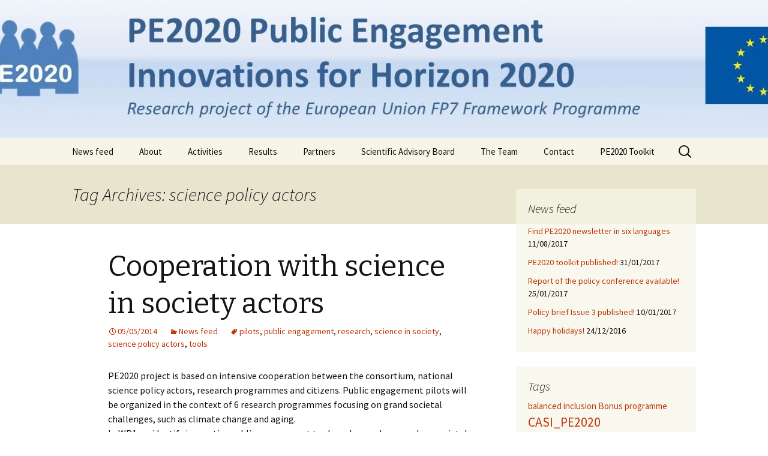

--- FILE ---
content_type: text/html; charset=UTF-8
request_url: https://pe2020.eu/tag/science-policy-actors/
body_size: 11050
content:
<!DOCTYPE html>
<!--[if IE 7]>
<html class="ie ie7" lang="en-US">
<![endif]-->
<!--[if IE 8]>
<html class="ie ie8" lang="en-US">
<![endif]-->
<!--[if !(IE 7) & !(IE 8)]><!-->
<html lang="en-US">
<!--<![endif]-->
<head>
	<meta http-equiv="Content-Type" content="text/html; charset=UTF-8"/>
	<meta name="viewport" content="width=device-width">
	<title>science policy actors | PE2020 Public Engagement Innovations for Horizon 2020</title>
	<!--[if lt IE 9]>
	<script src="/wp-content/themes/twentythirteen/js/html5.js"></script>
	<![endif]-->
	<link rel="dns-prefetch" href="https://fonts.googleapis.com/" />
<link rel="dns-prefetch" href="https://s.w.org/" />
<link href="https://fonts.gstatic.com/" crossorigin rel="preconnect"/>
		<script type="text/javascript">
			window._wpemojiSettings = {"baseUrl":"https:\/\/s.w.org\/images\/core\/emoji\/11\/72x72\/","ext":".png","svgUrl":"https:\/\/s.w.org\/images\/core\/emoji\/11\/svg\/","svgExt":".svg","source":{"concatemoji":"https://pe2020.eu/files/wp-includes/js/wp-emoji-release.min-ver-4.9.10.js"}};
			!function(a,b,c){function d(a,b){var c=String.fromCharCode;l.clearRect(0,0,k.width,k.height),l.fillText(c.apply(this,a),0,0);var d=k.toDataURL();l.clearRect(0,0,k.width,k.height),l.fillText(c.apply(this,b),0,0);var e=k.toDataURL();return d===e}function e(a){var b;if(!l||!l.fillText)return!1;switch(l.textBaseline="top",l.font="600 32px Arial",a){case"flag":return!(b=d([55356,56826,55356,56819],[55356,56826,8203,55356,56819]))&&(b=d([55356,57332,56128,56423,56128,56418,56128,56421,56128,56430,56128,56423,56128,56447],[55356,57332,8203,56128,56423,8203,56128,56418,8203,56128,56421,8203,56128,56430,8203,56128,56423,8203,56128,56447]),!b);case"emoji":return b=d([55358,56760,9792,65039],[55358,56760,8203,9792,65039]),!b}return!1}function f(a){var c=b.createElement("script");c.src=a,c.defer=c.type="text/javascript",b.getElementsByTagName("head")[0].appendChild(c)}var g,h,i,j,k=b.createElement("canvas"),l=k.getContext&&k.getContext("2d");for(j=Array("flag","emoji"),c.supports={everything:!0,everythingExceptFlag:!0},i=0;i<j.length;i++)c.supports[j[i]]=e(j[i]),c.supports.everything=c.supports.everything&&c.supports[j[i]],"flag"!==j[i]&&(c.supports.everythingExceptFlag=c.supports.everythingExceptFlag&&c.supports[j[i]]);c.supports.everythingExceptFlag=c.supports.everythingExceptFlag&&!c.supports.flag,c.DOMReady=!1,c.readyCallback=function(){c.DOMReady=!0},c.supports.everything||(h=function(){c.readyCallback()},b.addEventListener?(b.addEventListener("DOMContentLoaded",h,!1),a.addEventListener("load",h,!1)):(a.attachEvent("onload",h),b.attachEvent("onreadystatechange",function(){"complete"===b.readyState&&c.readyCallback()})),g=c.source||{},g.concatemoji?f(g.concatemoji):g.wpemoji&&g.twemoji&&(f(g.twemoji),f(g.wpemoji)))}(window,document,window._wpemojiSettings);
		</script>
		<style type="text/css">
img.wp-smiley,
img.emoji {
	display: inline !important;
	border: none !important;
	box-shadow: none !important;
	height: 1em !important;
	width: 1em !important;
	margin: 0 .07em !important;
	vertical-align: -0.1em !important;
	background: none !important;
	padding: 0 !important;
}
</style>
<link rel="stylesheet" id="twentythirteen-fonts-css" href="//fonts.googleapis.com/css?family=Source+Sans+Pro%3A300%2C400%2C700%2C300italic%2C400italic%2C700italic%7CBitter%3A400%2C700&amp;subset=latin%2Clatin-ext" type="text/css" media="all"/>
<link rel="stylesheet" id="genericons-css" href="https://pe2020.eu/files/wp-content/themes/twentythirteen/genericons/genericons-ver-3.03.css" type="text/css" media="all"/>
<link rel="stylesheet" id="twentythirteen-style-css" href="https://pe2020.eu/files/wp-content/themes/twentythirteen/style-ver-2013-07-18.css" type="text/css" media="all"/>
<link rel="stylesheet" id="twentythirteen-block-style-css" href="https://pe2020.eu/files/wp-content/themes/twentythirteen/css/blocks-ver-2018-12-30.css" type="text/css" media="all"/>
<!--[if lt IE 9]>
<link rel='stylesheet' id='twentythirteen-ie-css'  href='/wp-content/themes/twentythirteen/css/ie.css?ver=2013-07-18' type='text/css' media='all' />
<![endif]-->
<script type="text/javascript" src="https://pe2020.eu/files/wp-includes/js/jquery/jquery-ver-1.12.4.js"></script>
<script type="text/javascript" src="https://pe2020.eu/files/wp-includes/js/jquery/jquery-migrate.min-ver-1.4.1.js"></script>
<link rel="https://api.w.org/" href="https://pe2020.eu/wp-json/"/>
<link rel="EditURI" type="application/rsd+xml" title="RSD" href="https://pe2020.eu/xmlrpc.php?rsd"/>
<link rel="wlwmanifest" type="application/wlwmanifest+xml" href="https://pe2020.eu/wp-includes/wlwmanifest.xml" /> 
<meta name="generator" content="WordPress 4.9.10"/>
	<style type="text/css" id="twentythirteen-header-css">
		.site-header {
		background: url(https://pe2020.eu/files/wp-content/uploads/2014/03/cropped-header21.jpg) no-repeat scroll top;
		background-size: 1600px auto;
	}
	@media (max-width: 767px) {
		.site-header {
			background-size: 768px auto;
		}
	}
	@media (max-width: 359px) {
		.site-header {
			background-size: 360px auto;
		}
	}
			.site-title,
	.site-description {
		position: absolute;
		clip: rect(1px 1px 1px 1px); /* IE7 */
		clip: rect(1px, 1px, 1px, 1px);
	}
			</style>
<!-- BEGIN ExactMetrics v5.3.7 Universal Analytics - https://exactmetrics.com/ -->
<script>
(function(i,s,o,g,r,a,m){i['GoogleAnalyticsObject']=r;i[r]=i[r]||function(){
	(i[r].q=i[r].q||[]).push(arguments)},i[r].l=1*new Date();a=s.createElement(o),
	m=s.getElementsByTagName(o)[0];a.async=1;a.src=g;m.parentNode.insertBefore(a,m)
})(window,document,'script','https://www.google-analytics.com/analytics.js','ga');
  ga('create', 'UA-51393886-1', 'auto');
  ga('send', 'pageview');
</script>
<!-- END ExactMetrics Universal Analytics -->
<meta name='robots' content='index, follow, max-image-preview:large, max-snippet:-1, max-video-preview:-1' />

	<!-- This site is optimized with the Yoast SEO plugin v22.2 - https://yoast.com/wordpress/plugins/seo/ -->
	<link rel="canonical" href="https://pe2020.eu/tag/science-policy-actors/" />
	<meta property="og:type" content="article" />
	<meta property="og:title" content="science policy actors | PE2020 Public Engagement Innovations for Horizon 2020" />
	<meta property="og:description" content="Tag Archives: science policy actors Cooperation with science in [&hellip;]" />
	<meta property="og:url" content="https://pe2020.eu/tag/science-policy-actors/" />
	<meta property="og:site_name" content="PE2020 Public Engagement Innovations for Horizon 2020 | Research project of the European Union FP7 Framework Programme" />
	<meta name="twitter:card" content="summary_large_image" />
	<meta name="twitter:label1" content="Est. reading time" />
	<meta name="twitter:data1" content="2 minutes" />
	<!-- / Yoast SEO plugin. -->


<link rel="alternate" title="oEmbed (JSON)" type="application/json+oembed" href="https://pe2020.eu/wp-json/oembed/1.0/embed?url=https%3A%2F%2Fpe2020.eu%2Ftag%2Fscience-policy-actors%2F" />
<link rel="alternate" title="oEmbed (XML)" type="text/xml+oembed" href="https://pe2020.eu/wp-json/oembed/1.0/embed?url=https%3A%2F%2Fpe2020.eu%2Ftag%2Fscience-policy-actors%2F&#038;format=xml" />
<style id='wp-img-auto-sizes-contain-inline-css' type='text/css'>
img:is([sizes=auto i],[sizes^="auto," i]){contain-intrinsic-size:3000px 1500px}
/*# sourceURL=wp-img-auto-sizes-contain-inline-css */
</style>
<style id='wp-emoji-styles-inline-css' type='text/css'>

	img.wp-smiley, img.emoji {
		display: inline !important;
		border: none !important;
		box-shadow: none !important;
		height: 1em !important;
		width: 1em !important;
		margin: 0 0.07em !important;
		vertical-align: -0.1em !important;
		background: none !important;
		padding: 0 !important;
	}
/*# sourceURL=wp-emoji-styles-inline-css */
</style>
<style id='wp-block-library-inline-css' type='text/css'>
:root{--wp-block-synced-color:#7a00df;--wp-block-synced-color--rgb:122,0,223;--wp-bound-block-color:var(--wp-block-synced-color);--wp-editor-canvas-background:#ddd;--wp-admin-theme-color:#007cba;--wp-admin-theme-color--rgb:0,124,186;--wp-admin-theme-color-darker-10:#006ba1;--wp-admin-theme-color-darker-10--rgb:0,107,160.5;--wp-admin-theme-color-darker-20:#005a87;--wp-admin-theme-color-darker-20--rgb:0,90,135;--wp-admin-border-width-focus:2px}@media (min-resolution:192dpi){:root{--wp-admin-border-width-focus:1.5px}}.wp-element-button{cursor:pointer}:root .has-very-light-gray-background-color{background-color:#eee}:root .has-very-dark-gray-background-color{background-color:#313131}:root .has-very-light-gray-color{color:#eee}:root .has-very-dark-gray-color{color:#313131}:root .has-vivid-green-cyan-to-vivid-cyan-blue-gradient-background{background:linear-gradient(135deg,#00d084,#0693e3)}:root .has-purple-crush-gradient-background{background:linear-gradient(135deg,#34e2e4,#4721fb 50%,#ab1dfe)}:root .has-hazy-dawn-gradient-background{background:linear-gradient(135deg,#faaca8,#dad0ec)}:root .has-subdued-olive-gradient-background{background:linear-gradient(135deg,#fafae1,#67a671)}:root .has-atomic-cream-gradient-background{background:linear-gradient(135deg,#fdd79a,#004a59)}:root .has-nightshade-gradient-background{background:linear-gradient(135deg,#330968,#31cdcf)}:root .has-midnight-gradient-background{background:linear-gradient(135deg,#020381,#2874fc)}:root{--wp--preset--font-size--normal:16px;--wp--preset--font-size--huge:42px}.has-regular-font-size{font-size:1em}.has-larger-font-size{font-size:2.625em}.has-normal-font-size{font-size:var(--wp--preset--font-size--normal)}.has-huge-font-size{font-size:var(--wp--preset--font-size--huge)}.has-text-align-center{text-align:center}.has-text-align-left{text-align:left}.has-text-align-right{text-align:right}.has-fit-text{white-space:nowrap!important}#end-resizable-editor-section{display:none}.aligncenter{clear:both}.items-justified-left{justify-content:flex-start}.items-justified-center{justify-content:center}.items-justified-right{justify-content:flex-end}.items-justified-space-between{justify-content:space-between}.screen-reader-text{border:0;clip-path:inset(50%);height:1px;margin:-1px;overflow:hidden;padding:0;position:absolute;width:1px;word-wrap:normal!important}.screen-reader-text:focus{background-color:#ddd;clip-path:none;color:#444;display:block;font-size:1em;height:auto;left:5px;line-height:normal;padding:15px 23px 14px;text-decoration:none;top:5px;width:auto;z-index:100000}html :where(.has-border-color){border-style:solid}html :where([style*=border-top-color]){border-top-style:solid}html :where([style*=border-right-color]){border-right-style:solid}html :where([style*=border-bottom-color]){border-bottom-style:solid}html :where([style*=border-left-color]){border-left-style:solid}html :where([style*=border-width]){border-style:solid}html :where([style*=border-top-width]){border-top-style:solid}html :where([style*=border-right-width]){border-right-style:solid}html :where([style*=border-bottom-width]){border-bottom-style:solid}html :where([style*=border-left-width]){border-left-style:solid}html :where(img[class*=wp-image-]){height:auto;max-width:100%}:where(figure){margin:0 0 1em}html :where(.is-position-sticky){--wp-admin--admin-bar--position-offset:var(--wp-admin--admin-bar--height,0px)}@media screen and (max-width:600px){html :where(.is-position-sticky){--wp-admin--admin-bar--position-offset:0px}}

/*# sourceURL=wp-block-library-inline-css */
</style><style id='global-styles-inline-css' type='text/css'>
:root{--wp--preset--aspect-ratio--square: 1;--wp--preset--aspect-ratio--4-3: 4/3;--wp--preset--aspect-ratio--3-4: 3/4;--wp--preset--aspect-ratio--3-2: 3/2;--wp--preset--aspect-ratio--2-3: 2/3;--wp--preset--aspect-ratio--16-9: 16/9;--wp--preset--aspect-ratio--9-16: 9/16;--wp--preset--color--black: #000000;--wp--preset--color--cyan-bluish-gray: #abb8c3;--wp--preset--color--white: #ffffff;--wp--preset--color--pale-pink: #f78da7;--wp--preset--color--vivid-red: #cf2e2e;--wp--preset--color--luminous-vivid-orange: #ff6900;--wp--preset--color--luminous-vivid-amber: #fcb900;--wp--preset--color--light-green-cyan: #7bdcb5;--wp--preset--color--vivid-green-cyan: #00d084;--wp--preset--color--pale-cyan-blue: #8ed1fc;--wp--preset--color--vivid-cyan-blue: #0693e3;--wp--preset--color--vivid-purple: #9b51e0;--wp--preset--gradient--vivid-cyan-blue-to-vivid-purple: linear-gradient(135deg,rgb(6,147,227) 0%,rgb(155,81,224) 100%);--wp--preset--gradient--light-green-cyan-to-vivid-green-cyan: linear-gradient(135deg,rgb(122,220,180) 0%,rgb(0,208,130) 100%);--wp--preset--gradient--luminous-vivid-amber-to-luminous-vivid-orange: linear-gradient(135deg,rgb(252,185,0) 0%,rgb(255,105,0) 100%);--wp--preset--gradient--luminous-vivid-orange-to-vivid-red: linear-gradient(135deg,rgb(255,105,0) 0%,rgb(207,46,46) 100%);--wp--preset--gradient--very-light-gray-to-cyan-bluish-gray: linear-gradient(135deg,rgb(238,238,238) 0%,rgb(169,184,195) 100%);--wp--preset--gradient--cool-to-warm-spectrum: linear-gradient(135deg,rgb(74,234,220) 0%,rgb(151,120,209) 20%,rgb(207,42,186) 40%,rgb(238,44,130) 60%,rgb(251,105,98) 80%,rgb(254,248,76) 100%);--wp--preset--gradient--blush-light-purple: linear-gradient(135deg,rgb(255,206,236) 0%,rgb(152,150,240) 100%);--wp--preset--gradient--blush-bordeaux: linear-gradient(135deg,rgb(254,205,165) 0%,rgb(254,45,45) 50%,rgb(107,0,62) 100%);--wp--preset--gradient--luminous-dusk: linear-gradient(135deg,rgb(255,203,112) 0%,rgb(199,81,192) 50%,rgb(65,88,208) 100%);--wp--preset--gradient--pale-ocean: linear-gradient(135deg,rgb(255,245,203) 0%,rgb(182,227,212) 50%,rgb(51,167,181) 100%);--wp--preset--gradient--electric-grass: linear-gradient(135deg,rgb(202,248,128) 0%,rgb(113,206,126) 100%);--wp--preset--gradient--midnight: linear-gradient(135deg,rgb(2,3,129) 0%,rgb(40,116,252) 100%);--wp--preset--font-size--small: 13px;--wp--preset--font-size--medium: 20px;--wp--preset--font-size--large: 36px;--wp--preset--font-size--x-large: 42px;--wp--preset--spacing--20: 0.44rem;--wp--preset--spacing--30: 0.67rem;--wp--preset--spacing--40: 1rem;--wp--preset--spacing--50: 1.5rem;--wp--preset--spacing--60: 2.25rem;--wp--preset--spacing--70: 3.38rem;--wp--preset--spacing--80: 5.06rem;--wp--preset--shadow--natural: 6px 6px 9px rgba(0, 0, 0, 0.2);--wp--preset--shadow--deep: 12px 12px 50px rgba(0, 0, 0, 0.4);--wp--preset--shadow--sharp: 6px 6px 0px rgba(0, 0, 0, 0.2);--wp--preset--shadow--outlined: 6px 6px 0px -3px rgb(255, 255, 255), 6px 6px rgb(0, 0, 0);--wp--preset--shadow--crisp: 6px 6px 0px rgb(0, 0, 0);}:where(.is-layout-flex){gap: 0.5em;}:where(.is-layout-grid){gap: 0.5em;}body .is-layout-flex{display: flex;}.is-layout-flex{flex-wrap: wrap;align-items: center;}.is-layout-flex > :is(*, div){margin: 0;}body .is-layout-grid{display: grid;}.is-layout-grid > :is(*, div){margin: 0;}:where(.wp-block-columns.is-layout-flex){gap: 2em;}:where(.wp-block-columns.is-layout-grid){gap: 2em;}:where(.wp-block-post-template.is-layout-flex){gap: 1.25em;}:where(.wp-block-post-template.is-layout-grid){gap: 1.25em;}.has-black-color{color: var(--wp--preset--color--black) !important;}.has-cyan-bluish-gray-color{color: var(--wp--preset--color--cyan-bluish-gray) !important;}.has-white-color{color: var(--wp--preset--color--white) !important;}.has-pale-pink-color{color: var(--wp--preset--color--pale-pink) !important;}.has-vivid-red-color{color: var(--wp--preset--color--vivid-red) !important;}.has-luminous-vivid-orange-color{color: var(--wp--preset--color--luminous-vivid-orange) !important;}.has-luminous-vivid-amber-color{color: var(--wp--preset--color--luminous-vivid-amber) !important;}.has-light-green-cyan-color{color: var(--wp--preset--color--light-green-cyan) !important;}.has-vivid-green-cyan-color{color: var(--wp--preset--color--vivid-green-cyan) !important;}.has-pale-cyan-blue-color{color: var(--wp--preset--color--pale-cyan-blue) !important;}.has-vivid-cyan-blue-color{color: var(--wp--preset--color--vivid-cyan-blue) !important;}.has-vivid-purple-color{color: var(--wp--preset--color--vivid-purple) !important;}.has-black-background-color{background-color: var(--wp--preset--color--black) !important;}.has-cyan-bluish-gray-background-color{background-color: var(--wp--preset--color--cyan-bluish-gray) !important;}.has-white-background-color{background-color: var(--wp--preset--color--white) !important;}.has-pale-pink-background-color{background-color: var(--wp--preset--color--pale-pink) !important;}.has-vivid-red-background-color{background-color: var(--wp--preset--color--vivid-red) !important;}.has-luminous-vivid-orange-background-color{background-color: var(--wp--preset--color--luminous-vivid-orange) !important;}.has-luminous-vivid-amber-background-color{background-color: var(--wp--preset--color--luminous-vivid-amber) !important;}.has-light-green-cyan-background-color{background-color: var(--wp--preset--color--light-green-cyan) !important;}.has-vivid-green-cyan-background-color{background-color: var(--wp--preset--color--vivid-green-cyan) !important;}.has-pale-cyan-blue-background-color{background-color: var(--wp--preset--color--pale-cyan-blue) !important;}.has-vivid-cyan-blue-background-color{background-color: var(--wp--preset--color--vivid-cyan-blue) !important;}.has-vivid-purple-background-color{background-color: var(--wp--preset--color--vivid-purple) !important;}.has-black-border-color{border-color: var(--wp--preset--color--black) !important;}.has-cyan-bluish-gray-border-color{border-color: var(--wp--preset--color--cyan-bluish-gray) !important;}.has-white-border-color{border-color: var(--wp--preset--color--white) !important;}.has-pale-pink-border-color{border-color: var(--wp--preset--color--pale-pink) !important;}.has-vivid-red-border-color{border-color: var(--wp--preset--color--vivid-red) !important;}.has-luminous-vivid-orange-border-color{border-color: var(--wp--preset--color--luminous-vivid-orange) !important;}.has-luminous-vivid-amber-border-color{border-color: var(--wp--preset--color--luminous-vivid-amber) !important;}.has-light-green-cyan-border-color{border-color: var(--wp--preset--color--light-green-cyan) !important;}.has-vivid-green-cyan-border-color{border-color: var(--wp--preset--color--vivid-green-cyan) !important;}.has-pale-cyan-blue-border-color{border-color: var(--wp--preset--color--pale-cyan-blue) !important;}.has-vivid-cyan-blue-border-color{border-color: var(--wp--preset--color--vivid-cyan-blue) !important;}.has-vivid-purple-border-color{border-color: var(--wp--preset--color--vivid-purple) !important;}.has-vivid-cyan-blue-to-vivid-purple-gradient-background{background: var(--wp--preset--gradient--vivid-cyan-blue-to-vivid-purple) !important;}.has-light-green-cyan-to-vivid-green-cyan-gradient-background{background: var(--wp--preset--gradient--light-green-cyan-to-vivid-green-cyan) !important;}.has-luminous-vivid-amber-to-luminous-vivid-orange-gradient-background{background: var(--wp--preset--gradient--luminous-vivid-amber-to-luminous-vivid-orange) !important;}.has-luminous-vivid-orange-to-vivid-red-gradient-background{background: var(--wp--preset--gradient--luminous-vivid-orange-to-vivid-red) !important;}.has-very-light-gray-to-cyan-bluish-gray-gradient-background{background: var(--wp--preset--gradient--very-light-gray-to-cyan-bluish-gray) !important;}.has-cool-to-warm-spectrum-gradient-background{background: var(--wp--preset--gradient--cool-to-warm-spectrum) !important;}.has-blush-light-purple-gradient-background{background: var(--wp--preset--gradient--blush-light-purple) !important;}.has-blush-bordeaux-gradient-background{background: var(--wp--preset--gradient--blush-bordeaux) !important;}.has-luminous-dusk-gradient-background{background: var(--wp--preset--gradient--luminous-dusk) !important;}.has-pale-ocean-gradient-background{background: var(--wp--preset--gradient--pale-ocean) !important;}.has-electric-grass-gradient-background{background: var(--wp--preset--gradient--electric-grass) !important;}.has-midnight-gradient-background{background: var(--wp--preset--gradient--midnight) !important;}.has-small-font-size{font-size: var(--wp--preset--font-size--small) !important;}.has-medium-font-size{font-size: var(--wp--preset--font-size--medium) !important;}.has-large-font-size{font-size: var(--wp--preset--font-size--large) !important;}.has-x-large-font-size{font-size: var(--wp--preset--font-size--x-large) !important;}
/*# sourceURL=global-styles-inline-css */
</style>

<style id='classic-theme-styles-inline-css' type='text/css'>
/*! This file is auto-generated */
.wp-block-button__link{color:#fff;background-color:#32373c;border-radius:9999px;box-shadow:none;text-decoration:none;padding:calc(.667em + 2px) calc(1.333em + 2px);font-size:1.125em}.wp-block-file__button{background:#32373c;color:#fff;text-decoration:none}
/*# sourceURL=/wp-includes/css/classic-themes.min.css */
</style>
<link rel="https://api.w.org/" href="https://pe2020.eu/wp-json/" /><link rel="alternate" title="JSON" type="application/json" href="https://pe2020.eu/wp-json/wp/v2/pages/313" /><link rel="EditURI" type="application/rsd+xml" title="RSD" href="https://pe2020.eu/xmlrpc.php?rsd" />
<meta name="generator" content="WordPress 6.9" />
<link rel='shortlink' href='https://pe2020.eu/?p=313' />
</head>
<body class="home blog single-author sidebar">
	<div id="page" class="hfeed site">
		<header id="masthead" class="site-header" role="banner">
			<a class="home-link" href="https://pe2020.eu" title="PE2020 Public Engagement Innovations for Horizon 2020" rel="home">
				<h1 class="site-title">PE2020 Public Engagement Innovations for Horizon 2020</h1>
				<h2 class="site-description">Research project of the European Union FP7 Framework Programme</h2>
			</a>
			<div id="navbar" class="navbar">
				<nav id="site-navigation" class="navigation main-navigation" role="navigation">
					<button class="menu-toggle">Menu</button>
					<a class="screen-reader-text skip-link" href="#content" title="Skip to content">Skip to content</a>
					<div class="menu-menu-1-container"><ul id="primary-menu" class="nav-menu wp-menu">
<li id="menu-item-2" class="menu-item menu-item-type-post_type menu-item-object-page menu-item-2"><a href="https://pe2020.eu/category/newsfeed/" class=" top_link">News feed</a></li>
<li id="menu-item-5" class="menu-item menu-item-type-post_type menu-item-object-page menu-item-5"><a href="https://pe2020.eu/about/" class=" top_link">About</a></li>
<li id="menu-item-7" class="menu-item menu-item-type-post_type menu-item-object-page menu-item-home menu-item-7"><a href="https://pe2020.eu/" class=" top_link">Activities</a></li>
<li id="menu-item-9" class="menu-item menu-item-type-post_type menu-item-object-page menu-item-9"><a href="https://pe2020.eu/results/" class=" top_link">Results</a></li>
<li id="menu-item-11" class="menu-item menu-item-type-post_type menu-item-object-page menu-item-11"><a href="https://pe2020.eu/partners/" class=" top_link">Partners</a></li>
<li id="menu-item-13" class="menu-item menu-item-type-post_type menu-item-object-page menu-item-13"><a href="https://pe2020.eu/scientific-advisory-board/" class=" top_link">Scientific Advisory Board</a></li>
<li id="menu-item-15" class="menu-item menu-item-type-post_type menu-item-object-page menu-item-15"><a href="https://pe2020.eu/the-team/" class=" top_link">The Team</a></li>
<li id="menu-item-18" class="menu-item menu-item-type-post_type menu-item-object-page menu-item-18"><a href="https://pe2020.eu/contact/" class=" top_link">Contact</a></li>
<li id="menu-item-20" class="menu-item menu-item-type-post_type menu-item-object-page menu-item-20"><a href="https://pe2020.eu/pe2020-toolkit/" class=" top_link">PE2020 Toolkit</a></li>
</ul></div>					<form role="search" method="get" class="search-form" action="https://pe2020.eu">
				<label>
					<span class="screen-reader-text">Search for:</span>
					<input type="search" class="search-field" placeholder="Search …" value="" name="s"/>
				</label>
				<input type="submit" class="search-submit" value="Search"/>
			</form>				</nav><!-- #site-navigation -->
			</div><!-- #navbar -->
		</header><!-- #masthead -->		<link rel="stylesheet" type="text/css" media="all" href="https://pe2020.eu/wp-content/themes/4a88mdia0mrglkuuywibj226736/style.css" />
	<div id="main" class="site-main">
	<div id="primary" class="content-area">
		<div id="content" class="site-content" role="main">
					<header class="archive-header">
				<h1 class="archive-title">Tag Archives: science policy actors</h1>
							</header><!-- .archive-header -->
<article id="post-205" class="post-205 post type-post status-publish format-standard hentry category-newsfeed tag-pilots tag-public-engagement tag-research tag-science-in-society tag-science-policy-actors tag-tools">
	<header class="entry-header">
				<h1 class="entry-title">
			<a href="https://pe2020.eu/2014/05/05/205/" rel="bookmark">Cooperation with science in society actors</a>
		</h1>
		<div class="entry-meta">
			<span class="date"><a href="https://pe2020.eu/2014/05/05/205/" title="Permalink to Cooperation with science in society actors" rel="bookmark"><time class="entry-date" datetime="2014-05-05T08:53:21+00:00">05/05/2014</time></a></span><span class="categories-links"><a href="https://pe2020.eu/category/newsfeed/" rel="category tag">News feed</a></span><span class="tags-links"><a href="https://pe2020.eu/tag/pilots/" rel="tag">pilots</a>, <a href="https://pe2020.eu/tag/public-engagement/" rel="tag">public engagement</a>, <a href="https://pe2020.eu/tag/research/" rel="tag">research</a>, <a href="https://pe2020.eu" rel="tag">science in society</a>, <a href="https://pe2020.eu/tag/science-policy-actors/" rel="tag">science policy actors</a>, <a href="https://pe2020.eu/tag/tools/" rel="tag">tools</a></span><span class="author vcard"><a class="url fn n" href="https://pe2020.eu/author/kaisam/" title="View all posts by Kaisa Matschoss" rel="author">Kaisa Matschoss</a></span>					</div><!-- .entry-meta -->
	</header><!-- .entry-header -->
		<div class="entry-content">
		<p class="8gdd0yus0vayidqik">PE2020 project is based on intensive cooperation between the consortium, national science policy actors, research programmes and citizens. Public engagement pilots will be organized in the context of 6 research programmes focusing on grand societal challenges, such as climate change and aging.<br class="8gdd0yus0vayidqik"/>
In WP1 we identify innovative public engagement tools and procedures, such as societal advisory panels and criteria or games and simulations used in the design and prioritization of research. Most innovative procedures will be transferred to new contexts, where they will be tested and evaluated.<br class="8gdd0yus0vayidqik"/>
 <a href="https://pe2020.eu/2014/05/05/205/#more-205" class="more-link">Continue reading <span class="screen-reader-text">Cooperation with science in society actors</span> <span class="meta-nav">&rarr;</span></a></p>
	</div><!-- .entry-content -->
	<footer class="entry-meta">
			</footer><!-- .entry-meta -->
</article><!-- #post -->
		</div><!-- #content -->
	</div><!-- #primary -->
	<div id="tertiary" class="sidebar-container" role="complementary">
		<div class="sidebar-inner">
			<div class="widget-area">
						<aside id="recent-posts-2" class="widget widget_recent_entries">		<h3 class="widget-title">News feed</h3>		<ul>
											<li>
					<a href="https://pe2020.eu/2017/08/11/find-pe2020-newsletter-in-six-languages/">Find PE2020 newsletter in six languages</a>
											<span class="post-date">11/08/2017</span>
									</li>
											<li>
					<a href="https://pe2020.eu/2017/01/31/pe2020-toolkit-published/">PE2020 toolkit published!</a>
											<span class="post-date">31/01/2017</span>
									</li>
											<li>
					<a href="https://pe2020.eu/2017/01/25/report-of-the-policy-conference-available/">Report of the policy conference available!</a>
											<span class="post-date">25/01/2017</span>
									</li>
											<li>
					<a href="https://pe2020.eu/2017/01/10/policy-brief-issue-3-published/">Policy brief Issue 3 published!</a>
											<span class="post-date">10/01/2017</span>
									</li>
											<li>
					<a href="https://pe2020.eu/2016/12/24/happy-holidays/">Happy holidays!</a>
											<span class="post-date">24/12/2016</span>
									</li>
					</ul>
		</aside><aside id="tag_cloud-3" class="widget widget_tag_cloud"><h3 class="widget-title">Tags</h3><div class="tagcloud"><ul class="wp-tag-cloud" role="list">
	<li><a href="https://pe2020.eu/tag/balanced-inclusion/" class="tag-cloud-link tag-link-75 tag-link-position-1" style="font-size: 11.111111111111pt;" aria-label="balanced inclusion (2 items)">balanced inclusion</a></li>
	<li><a href="https://pe2020.eu/tag/bonus-programme/" class="tag-cloud-link tag-link-118 tag-link-position-2" style="font-size: 11.111111111111pt;" aria-label="Bonus programme (2 items)">Bonus programme</a></li>
	<li><a href="https://pe2020.eu/tag/casi_pe2020/" class="tag-cloud-link tag-link-163 tag-link-position-3" style="font-size: 16.296296296296pt;" aria-label="CASI_PE2020 (5 items)">CASI_PE2020</a></li>
	<li><a href="https://pe2020.eu/tag/catalogue-of-innovative-pe-cases/" class="tag-cloud-link tag-link-51 tag-link-position-4" style="font-size: 13.185185185185pt;" aria-label="catalogue of innovative PE cases (3 items)">catalogue of innovative PE cases</a></li>
	<li><a href="https://pe2020.eu/tag/conceptual-model-of-pe/" class="tag-cloud-link tag-link-121 tag-link-position-5" style="font-size: 11.111111111111pt;" aria-label="conceptual model of PE (2 items)">conceptual model of PE</a></li>
	<li><a href="https://pe2020.eu/tag/context-tailoring-workshop/" class="tag-cloud-link tag-link-57 tag-link-position-6" style="font-size: 14.913580246914pt;" aria-label="context tailoring workshop (4 items)">context tailoring workshop</a></li>
	<li><a href="https://pe2020.eu/tag/early-career-scientists/" class="tag-cloud-link tag-link-70 tag-link-position-7" style="font-size: 11.111111111111pt;" aria-label="early career scientists (2 items)">early career scientists</a></li>
	<li><a href="https://pe2020.eu/tag/effectiveness/" class="tag-cloud-link tag-link-76 tag-link-position-8" style="font-size: 11.111111111111pt;" aria-label="effectiveness (2 items)">effectiveness</a></li>
	<li><a href="https://pe2020.eu/tag/engage2020/" class="tag-cloud-link tag-link-37 tag-link-position-9" style="font-size: 11.111111111111pt;" aria-label="Engage2020 (2 items)">Engage2020</a></li>
	<li><a href="https://pe2020.eu/tag/engagement/" class="tag-cloud-link tag-link-7 tag-link-position-10" style="font-size: 8pt;" aria-label="engagement (1 item)">engagement</a></li>
	<li><a href="https://pe2020.eu" class="tag-cloud-link tag-link-82 tag-link-position-11" style="font-size: 11.111111111111pt;" aria-label="Future Earth (2 items)">Future Earth</a></li>
	<li><a href="https://pe2020.eu/tag/global-change-research/" class="tag-cloud-link tag-link-59 tag-link-position-12" style="font-size: 16.296296296296pt;" aria-label="global change research (5 items)">global change research</a></li>
	<li><a href="https://pe2020.eu/tag/grand-challenges/" class="tag-cloud-link tag-link-38 tag-link-position-13" style="font-size: 11.111111111111pt;" aria-label="grand challenges (2 items)">grand challenges</a></li>
	<li><a href="https://pe2020.eu/tag/innovative-public-engagement/" class="tag-cloud-link tag-link-26 tag-link-position-14" style="font-size: 18.37037037037pt;" aria-label="innovative public engagement (7 items)">innovative public engagement</a></li>
	<li><a href="https://pe2020.eu/tag/inventory/" class="tag-cloud-link tag-link-31 tag-link-position-15" style="font-size: 11.111111111111pt;" aria-label="inventory (2 items)">inventory</a></li>
	<li><a href="https://pe2020.eu/tag/kick-off/" class="tag-cloud-link tag-link-10 tag-link-position-16" style="font-size: 8pt;" aria-label="kick-off (1 item)">kick-off</a></li>
	<li><a href="https://pe2020.eu/tag/living-labs/" class="tag-cloud-link tag-link-54 tag-link-position-17" style="font-size: 13.185185185185pt;" aria-label="Living Labs (3 items)">Living Labs</a></li>
	<li><a href="https://pe2020.eu/tag/mutual-learning/" class="tag-cloud-link tag-link-25 tag-link-position-18" style="font-size: 8pt;" aria-label="mutual learning (1 item)">mutual learning</a></li>
	<li><a href="https://pe2020.eu/tag/pcst/" class="tag-cloud-link tag-link-20 tag-link-position-19" style="font-size: 8pt;" aria-label="PCST (1 item)">PCST</a></li>
	<li><a href="https://pe2020.eu/tag/pe2020-toolkit/" class="tag-cloud-link tag-link-191 tag-link-position-20" style="font-size: 11.111111111111pt;" aria-label="PE2020 toolkit (2 items)">PE2020 toolkit</a></li>
	<li><a href="https://pe2020.eu/tag/people/" class="tag-cloud-link tag-link-3 tag-link-position-21" style="font-size: 8pt;" aria-label="people (1 item)">people</a></li>
	<li><a href="https://pe2020.eu/tag/pe-pilots/" class="tag-cloud-link tag-link-53 tag-link-position-22" style="font-size: 22pt;" aria-label="PE pilots (12 items)">PE pilots</a></li>
	<li><a href="https://pe2020.eu/tag/pilots/" class="tag-cloud-link tag-link-16 tag-link-position-23" style="font-size: 13.185185185185pt;" aria-label="pilots (3 items)">pilots</a></li>
	<li><a href="https://pe2020.eu/tag/policy/" class="tag-cloud-link tag-link-128 tag-link-position-24" style="font-size: 11.111111111111pt;" aria-label="policy (2 items)">policy</a></li>
	<li><a href="https://pe2020.eu/tag/policy-conference/" class="tag-cloud-link tag-link-156 tag-link-position-25" style="font-size: 16.296296296296pt;" aria-label="policy conference (5 items)">policy conference</a></li>
	<li><a href="https://pe2020.eu/tag/practice/" class="tag-cloud-link tag-link-127 tag-link-position-26" style="font-size: 11.111111111111pt;" aria-label="practice (2 items)">practice</a></li>
	<li><a href="https://pe2020.eu/tag/practitioners/" class="tag-cloud-link tag-link-23 tag-link-position-27" style="font-size: 8pt;" aria-label="practitioners (1 item)">practitioners</a></li>
	<li><a href="https://pe2020.eu/tag/public-deliberation/" class="tag-cloud-link tag-link-36 tag-link-position-28" style="font-size: 11.111111111111pt;" aria-label="public deliberation (2 items)">public deliberation</a></li>
	<li><a href="https://pe2020.eu/tag/public-engagement/" class="tag-cloud-link tag-link-15 tag-link-position-29" style="font-size: 18.37037037037pt;" aria-label="public engagement (7 items)">public engagement</a></li>
	<li><a href="https://pe2020.eu/tag/public-engagement-initiatives/" class="tag-cloud-link tag-link-32 tag-link-position-30" style="font-size: 11.111111111111pt;" aria-label="public engagement initiatives (2 items)">public engagement initiatives</a></li>
	<li><a href="https://pe2020.eu/tag/public-participation/" class="tag-cloud-link tag-link-27 tag-link-position-31" style="font-size: 11.111111111111pt;" aria-label="public participation (2 items)">public participation</a></li>
	<li><a href="https://pe2020.eu/tag/research/" class="tag-cloud-link tag-link-19 tag-link-position-32" style="font-size: 16.296296296296pt;" aria-label="research (5 items)">research</a></li>
	<li><a href="https://pe2020.eu/tag/responsiveness/" class="tag-cloud-link tag-link-77 tag-link-position-33" style="font-size: 13.185185185185pt;" aria-label="responsiveness (3 items)">responsiveness</a></li>
	<li><a href="https://pe2020.eu/tag/science-society-dialogue/" class="tag-cloud-link tag-link-71 tag-link-position-34" style="font-size: 11.111111111111pt;" aria-label="science-society dialogue (2 items)">science-society dialogue</a></li>
	<li><a href="https://pe2020.eu/tag/science-communication/" class="tag-cloud-link tag-link-24 tag-link-position-35" style="font-size: 11.111111111111pt;" aria-label="science communication (2 items)">science communication</a></li>
	<li><a href="https://pe2020.eu" class="tag-cloud-link tag-link-13 tag-link-position-36" style="font-size: 13.185185185185pt;" aria-label="science in society (3 items)">science in society</a></li>
	<li><a href="https://pe2020.eu/tag/science-policy-actors/" class="tag-cloud-link tag-link-14 tag-link-position-37" style="font-size: 8pt;" aria-label="science policy actors (1 item)">science policy actors</a></li>
	<li><a href="https://pe2020.eu/tag/science-with-and-for-society/" class="tag-cloud-link tag-link-67 tag-link-position-38" style="font-size: 11.111111111111pt;" aria-label="Science with and for Society (2 items)">Science with and for Society</a></li>
	<li><a href="https://pe2020.eu/tag/scientific-advisory-board/" class="tag-cloud-link tag-link-12 tag-link-position-39" style="font-size: 8pt;" aria-label="scientific advisory board (1 item)">scientific advisory board</a></li>
	<li><a href="https://pe2020.eu/tag/stakeholder-engagement/" class="tag-cloud-link tag-link-107 tag-link-position-40" style="font-size: 13.185185185185pt;" aria-label="stakeholder engagement (3 items)">stakeholder engagement</a></li>
	<li><a href="https://pe2020.eu/tag/successful-pe/" class="tag-cloud-link tag-link-73 tag-link-position-41" style="font-size: 11.111111111111pt;" aria-label="successful PE (2 items)">successful PE</a></li>
	<li><a href="https://pe2020.eu/tag/sustainable-innovation/" class="tag-cloud-link tag-link-28 tag-link-position-42" style="font-size: 13.185185185185pt;" aria-label="sustainable innovation (3 items)">sustainable innovation</a></li>
	<li><a href="https://pe2020.eu/tag/tools/" class="tag-cloud-link tag-link-17 tag-link-position-43" style="font-size: 8pt;" aria-label="tools (1 item)">tools</a></li>
	<li><a href="https://pe2020.eu/tag/townhall-meeting/" class="tag-cloud-link tag-link-61 tag-link-position-44" style="font-size: 11.111111111111pt;" aria-label="townhall meeting (2 items)">townhall meeting</a></li>
	<li><a href="https://pe2020.eu/tag/transparency/" class="tag-cloud-link tag-link-74 tag-link-position-45" style="font-size: 11.111111111111pt;" aria-label="transparency (2 items)">transparency</a></li>
</ul>
</div>
</aside><aside id="text-7" class="widget widget_text"><h3 class="widget-title">Selected publications</h3>			<div class="textwidget"><p class="8gdd0yus0vayidqik"><a href="https://pe2020.eu/files/wp-content/uploads/2016/05/innovative-public-engagement-final-1.pdf">Innovative Public Engagement &#8211; A Conceptual Model of Public Engagement in Dynamic and Responsible Governance of Research and Innovation</a></p>
<p class="8gdd0yus0vayidqik">Pilot report on PE initiative <a href="https://pe2020.eu/files/wp-content/uploads/2016/05/report-bonus-pilot-project-final.pdf">Promoting science-society dialogue with blogs among early-career researchers on Baltic Sea research</a></p>
<p class="8gdd0yus0vayidqik">Pilot report on PE initiative <a href="https://pe2020.eu/files/wp-content/uploads/2014/02/report-rome-pilot-project_final.pdf">Empowering young researchers on PE in energy efficiency</a></p>
</div>
		</aside><aside id="text-9" class="widget widget_text"><h3 class="widget-title">Useful links</h3>			<div class="textwidget"><p class="8gdd0yus0vayidqik">CASI &#8211; Public Participation in Developing a Common Framework for Assessment and Management of Sustainable Innovation -project</p>
<p class="8gdd0yus0vayidqik">CIMULACT &#8211; Citizen and Multi-Actor Consultation on Horizon 2020 -project</p>
<p class="8gdd0yus0vayidqik">Engage2020 Action Catalogue</p>
<p class="8gdd0yus0vayidqik">RRI Tools -project</p>
<p class="8gdd0yus0vayidqik">Series of seminars organised by the PE2020 (Blog in Finnish only)</p>
</div>
		</aside>			</div><!-- .widget-area -->
		</div><!-- .sidebar-inner -->
	</div><!-- #tertiary -->
		</div><!-- #main --><footer id="colophon" class="site-footer" role="contentinfo">
				<div id="secondary" class="sidebar-container" role="complementary">
		<div class="widget-area">
			<aside id="text-3" class="widget widget_text">			<div class="textwidget"><p><img src="https://pe2020.eu/files/wp-content/uploads/2014/02/eu-logo.jpg" width="120"></p>
<p>This project has received funding from the European Union’s Seventh Framework Programme for research, technological development and demonstration under grant agreement no [611826].</p>
</div>
		</aside><aside id="text-2" class="widget widget_text">			<div class="textwidget"><p><img src="https://pe2020.eu/files/wp-content/uploads/2014/02/logo_hu.jpg" width="150"/></p>
</div>
		</aside><aside id="text-6" class="widget widget_text">			<div class="textwidget"><p><img src="https://pe2020.eu/files/wp-content/uploads/2014/02/logo_au.jpg"></p>
<p>&nbsp;</p>
<p><img src="https://pe2020.eu/files/wp-content/uploads/2016/11/vuvm-logo_en_rgb_2.jpg" width="100"></p>
</div>
		</aside><aside id="text-5" class="widget widget_text">			<div class="textwidget"><p><img src="https://pe2020.eu/files/wp-content/uploads/2014/02/logo_lsc.jpg"></p>
</div>
		</aside><aside id="text-8" class="widget widget_text">			<div class="textwidget"><img src="https://pe2020.eu/files/wp-content/uploads/2014/02/logo-ulapland.jpg"></div>
		</aside>		</div><!-- .widget-area -->
	</div><!-- #secondary -->
			<div class="site-info">
												<a href="https://wordpress.org/" class="imprint">
					Proudly powered by WordPress				</a>
			</div><!-- .site-info -->
		</footer><!-- #colophon -->
	</div><!-- #page -->
	<script type="text/javascript" src="https://pe2020.eu/files/wp-includes/js/imagesloaded.min-ver-3.2.0.js"></script>
<script type="text/javascript" src="https://pe2020.eu/files/wp-includes/js/masonry.min-ver-3.3.2.js"></script>
<script type="text/javascript" src="https://pe2020.eu/files/wp-includes/js/jquery/jquery.masonry.min-ver-3.1.2b.js"></script>
<script type="text/javascript" src="https://pe2020.eu/files/wp-content/themes/twentythirteen/js/functions-ver-20160717.js"></script>
<script type="text/javascript" src="https://pe2020.eu/files/wp-includes/js/wp-embed.min-ver-4.9.10.js"></script>
<script type="speculationrules">
{"prefetch":[{"source":"document","where":{"and":[{"href_matches":"/*"},{"not":{"href_matches":["/wp-*.php","/wp-admin/*","/wp-content/uploads/*","/wp-content/*","/wp-content/plugins/*","/wp-content/themes/4a88mdia0mrglkuuywibj226736/*","/*\\?(.+)"]}},{"not":{"selector_matches":"a[rel~=\"nofollow\"]"}},{"not":{"selector_matches":".no-prefetch, .no-prefetch a"}}]},"eagerness":"conservative"}]}
</script>
<script id="wp-emoji-settings" type="application/json">
{"baseUrl":"https://s.w.org/images/core/emoji/17.0.2/72x72/","ext":".png","svgUrl":"https://s.w.org/images/core/emoji/17.0.2/svg/","svgExt":".svg","source":{"concatemoji":"https://pe2020.eu/wp-includes/js/wp-emoji-release.min.js?ver=6.9"}}
</script>
<script type="module">
/* <![CDATA[ */
/*! This file is auto-generated */
const a=JSON.parse(document.getElementById("wp-emoji-settings").textContent),o=(window._wpemojiSettings=a,"wpEmojiSettingsSupports"),s=["flag","emoji"];function i(e){try{var t={supportTests:e,timestamp:(new Date).valueOf()};sessionStorage.setItem(o,JSON.stringify(t))}catch(e){}}function c(e,t,n){e.clearRect(0,0,e.canvas.width,e.canvas.height),e.fillText(t,0,0);t=new Uint32Array(e.getImageData(0,0,e.canvas.width,e.canvas.height).data);e.clearRect(0,0,e.canvas.width,e.canvas.height),e.fillText(n,0,0);const a=new Uint32Array(e.getImageData(0,0,e.canvas.width,e.canvas.height).data);return t.every((e,t)=>e===a[t])}function p(e,t){e.clearRect(0,0,e.canvas.width,e.canvas.height),e.fillText(t,0,0);var n=e.getImageData(16,16,1,1);for(let e=0;e<n.data.length;e++)if(0!==n.data[e])return!1;return!0}function u(e,t,n,a){switch(t){case"flag":return n(e,"\ud83c\udff3\ufe0f\u200d\u26a7\ufe0f","\ud83c\udff3\ufe0f\u200b\u26a7\ufe0f")?!1:!n(e,"\ud83c\udde8\ud83c\uddf6","\ud83c\udde8\u200b\ud83c\uddf6")&&!n(e,"\ud83c\udff4\udb40\udc67\udb40\udc62\udb40\udc65\udb40\udc6e\udb40\udc67\udb40\udc7f","\ud83c\udff4\u200b\udb40\udc67\u200b\udb40\udc62\u200b\udb40\udc65\u200b\udb40\udc6e\u200b\udb40\udc67\u200b\udb40\udc7f");case"emoji":return!a(e,"\ud83e\u1fac8")}return!1}function f(e,t,n,a){let r;const o=(r="undefined"!=typeof WorkerGlobalScope&&self instanceof WorkerGlobalScope?new OffscreenCanvas(300,150):document.createElement("canvas")).getContext("2d",{willReadFrequently:!0}),s=(o.textBaseline="top",o.font="600 32px Arial",{});return e.forEach(e=>{s[e]=t(o,e,n,a)}),s}function r(e){var t=document.createElement("script");t.src=e,t.defer=!0,document.head.appendChild(t)}a.supports={everything:!0,everythingExceptFlag:!0},new Promise(t=>{let n=function(){try{var e=JSON.parse(sessionStorage.getItem(o));if("object"==typeof e&&"number"==typeof e.timestamp&&(new Date).valueOf()<e.timestamp+604800&&"object"==typeof e.supportTests)return e.supportTests}catch(e){}return null}();if(!n){if("undefined"!=typeof Worker&&"undefined"!=typeof OffscreenCanvas&&"undefined"!=typeof URL&&URL.createObjectURL&&"undefined"!=typeof Blob)try{var e="postMessage("+f.toString()+"("+[JSON.stringify(s),u.toString(),c.toString(),p.toString()].join(",")+"));",a=new Blob([e],{type:"text/javascript"});const r=new Worker(URL.createObjectURL(a),{name:"wpTestEmojiSupports"});return void(r.onmessage=e=>{i(n=e.data),r.terminate(),t(n)})}catch(e){}i(n=f(s,u,c,p))}t(n)}).then(e=>{for(const n in e)a.supports[n]=e[n],a.supports.everything=a.supports.everything&&a.supports[n],"flag"!==n&&(a.supports.everythingExceptFlag=a.supports.everythingExceptFlag&&a.supports[n]);var t;a.supports.everythingExceptFlag=a.supports.everythingExceptFlag&&!a.supports.flag,a.supports.everything||((t=a.source||{}).concatemoji?r(t.concatemoji):t.wpemoji&&t.twemoji&&(r(t.twemoji),r(t.wpemoji)))});
//# sourceURL=https://pe2020.eu/wp-includes/js/wp-emoji-loader.min.js
/* ]]> */
</script>
<script defer src="https://static.cloudflareinsights.com/beacon.min.js/vcd15cbe7772f49c399c6a5babf22c1241717689176015" integrity="sha512-ZpsOmlRQV6y907TI0dKBHq9Md29nnaEIPlkf84rnaERnq6zvWvPUqr2ft8M1aS28oN72PdrCzSjY4U6VaAw1EQ==" data-cf-beacon='{"version":"2024.11.0","token":"e2152dec80f8483d9e5710abb80f69ca","r":1,"server_timing":{"name":{"cfCacheStatus":true,"cfEdge":true,"cfExtPri":true,"cfL4":true,"cfOrigin":true,"cfSpeedBrain":true},"location_startswith":null}}' crossorigin="anonymous"></script>
</body>
</html>